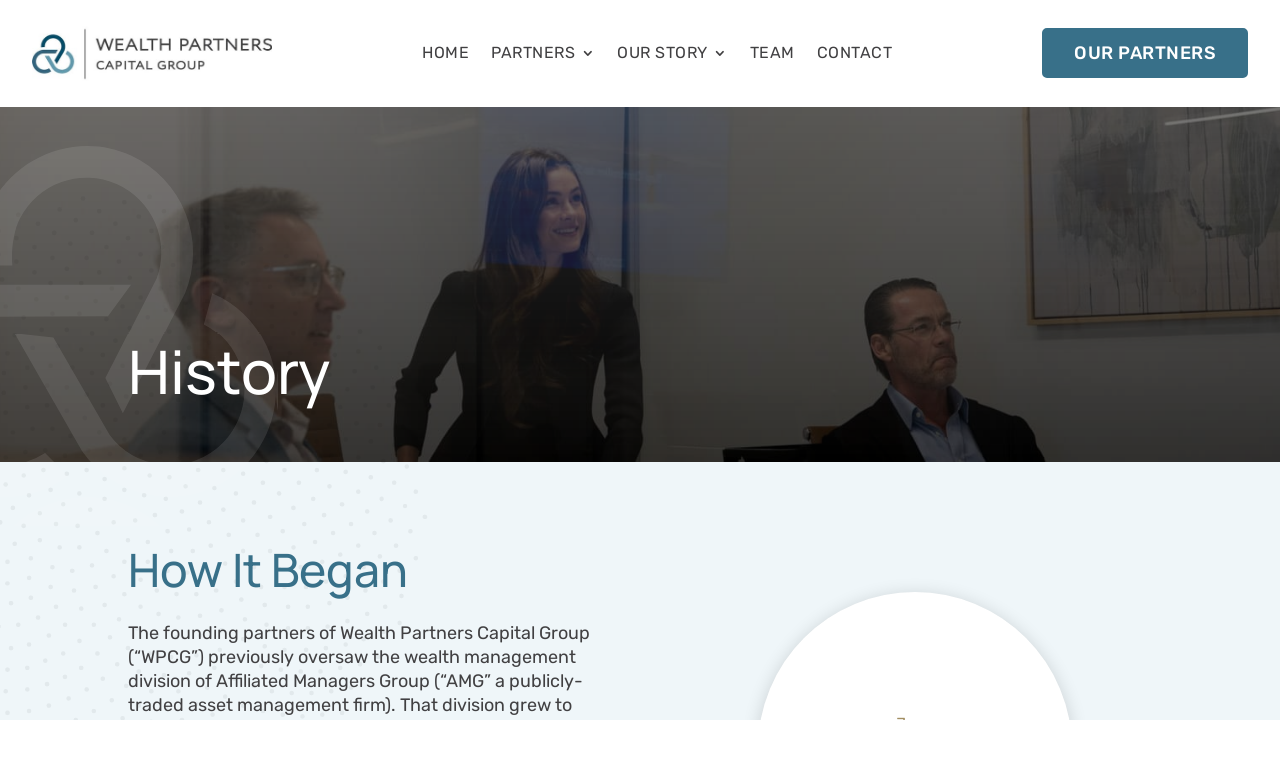

--- FILE ---
content_type: image/svg+xml
request_url: https://wealthpcg.com/wp-content/uploads/2023/05/pattern-2.svg
body_size: 7062
content:
<?xml version="1.0" encoding="UTF-8" standalone="no"?> <svg xmlns="http://www.w3.org/2000/svg" version="1.1" viewBox="0 0 860 895"><circle fill="#000000" cx="474.82" cy="43.15" r="3.12"></circle><circle fill="#000000" cx="389.78" cy="45.49" r="3.00"></circle><circle fill="#000000" cx="442.59" cy="50.10" r="3.02"></circle><circle fill="#000000" cx="359.88" cy="59.35" r="3.05"></circle><circle fill="#000000" cx="527.75" cy="59.32" r="3.02"></circle><rect fill="#000000" x="-2.74" y="-2.81" transform="translate(410.47,61.59) rotate(-0.9)" width="5.48" height="5.62" rx="1.83"></rect><circle fill="#000000" cx="493.19" cy="61.60" r="3.00"></circle><circle fill="#000000" cx="306.96" cy="66.26" r="3.08"></circle><ellipse fill="#000000" cx="0.00" cy="0.00" transform="translate(461.02,68.50) rotate(0.8)" rx="3.18" ry="2.83"></ellipse><ellipse fill="#000000" cx="0.00" cy="0.00" transform="translate(380.52,73.06) rotate(87.9)" rx="3.15" ry="2.85"></ellipse><circle fill="#000000" cx="332.22" cy="77.70" r="3.03"></circle><circle fill="#000000" cx="431.15" cy="77.65" r="3.04"></circle><circle fill="#000000" cx="256.38" cy="79.98" r="3.05"></circle><ellipse fill="#000000" cx="0.00" cy="0.00" transform="translate(541.50,80.00) rotate(88.9)" rx="3.15" ry="2.84"></ellipse><circle fill="#000000" cx="509.35" cy="82.30" r="3.01"></circle><circle fill="#000000" cx="573.77" cy="82.31" r="3.03"></circle><ellipse fill="#000000" cx="0.00" cy="0.00" transform="translate(281.59,86.92) rotate(97.9)" rx="3.14" ry="2.92"></ellipse><circle fill="#000000" cx="477.17" cy="86.87" r="3.09"></circle><circle fill="#000000" cx="608.30" cy="86.92" r="3.06"></circle><circle fill="#000000" cx="352.93" cy="89.25" r="3.08"></circle><circle fill="#000000" cx="401.27" cy="89.18" r="3.08"></circle><circle fill="#000000" cx="447.30" cy="96.10" r="3.07"></circle><circle fill="#000000" cx="304.59" cy="96.09" r="3.03"></circle><circle fill="#000000" cx="373.57" cy="103.03" r="3.01"></circle><circle fill="#000000" cx="523.24" cy="103.00" r="3.06"></circle><circle fill="#000000" cx="553.08" cy="103.00" r="3.09"></circle><circle fill="#000000" cx="233.37" cy="105.24" r="3.02"></circle><circle fill="#000000" cx="585.21" cy="105.27" r="3.06"></circle><circle fill="#000000" cx="327.67" cy="107.59" r="3.03"></circle><circle fill="#000000" cx="419.67" cy="107.58" r="3.02"></circle><circle fill="#000000" cx="490.96" cy="107.58" r="3.03"></circle><circle fill="#000000" cx="258.66" cy="109.89" r="3.05"></circle><circle fill="#000000" cx="617.44" cy="109.92" r="3.02"></circle><circle fill="#000000" cx="281.64" cy="116.80" r="3.02"></circle><circle fill="#000000" cx="463.35" cy="116.83" r="3.03"></circle><circle fill="#000000" cx="649.62" cy="119.06" r="3.03"></circle><circle fill="#000000" cx="350.63" cy="121.35" r="3.01"></circle><circle fill="#000000" cx="394.36" cy="121.38" r="3.00"></circle><circle fill="#000000" cx="304.55" cy="125.97" r="3.02"></circle><circle fill="#000000" cx="435.70" cy="125.95" r="3.07"></circle><circle fill="#000000" cx="532.40" cy="125.97" r="3.03"></circle><circle fill="#000000" cx="562.30" cy="125.95" r="3.06"></circle><circle fill="#000000" cx="185.07" cy="128.33" r="3.05"></circle><circle fill="#000000" cx="594.47" cy="128.24" r="2.99"></circle><circle fill="#000000" cx="212.64" cy="130.55" r="2.99"></circle><ellipse fill="#000000" cx="504.81" cy="130.53" rx="3.12" ry="2.89"></ellipse><circle fill="#000000" cx="235.62" cy="132.89" r="3.03"></circle><circle fill="#000000" cx="624.38" cy="132.88" r="3.03"></circle><circle fill="#000000" cx="369.05" cy="135.23" r="3.06"></circle><circle fill="#000000" cx="477.11" cy="137.47" r="3.02"></circle><circle fill="#000000" cx="260.95" cy="139.72" r="3.06"></circle><circle fill="#000000" cx="327.66" cy="139.81" r="3.03"></circle><ellipse fill="#000000" cx="0.00" cy="0.00" transform="translate(410.47,139.82) rotate(81.9)" rx="3.12" ry="2.90"></ellipse><circle fill="#000000" cx="656.55" cy="142.05" r="3.00"></circle><circle fill="#000000" cx="449.50" cy="146.61" r="2.96"></circle><circle fill="#000000" cx="286.30" cy="148.94" r="3.07"></circle><circle fill="#000000" cx="541.53" cy="151.25" r="2.98"></circle><circle fill="#000000" cx="571.49" cy="151.23" r="2.98"></circle><circle fill="#000000" cx="348.30" cy="153.56" r="2.98"></circle><rect fill="#000000" x="-2.84" y="-2.74" transform="translate(387.42,153.52) rotate(0.7)" width="5.68" height="5.48" rx="1.79"></rect><ellipse fill="#000000" cx="0.00" cy="0.00" transform="translate(513.94,153.52) rotate(-2.7)" rx="3.15" ry="2.86"></ellipse><ellipse fill="#000000" cx="0.00" cy="0.00" transform="translate(599.03,153.52) rotate(2.8)" rx="3.19" ry="2.85"></ellipse><circle fill="#000000" cx="194.29" cy="155.89" r="3.07"></circle><circle fill="#000000" cx="686.43" cy="155.90" r="3.02"></circle><circle fill="#000000" cx="168.96" cy="158.22" r="3.08"></circle><circle fill="#000000" cx="219.51" cy="158.14" r="2.98"></circle><circle fill="#000000" cx="628.93" cy="158.22" r="3.08"></circle><circle fill="#000000" cx="143.65" cy="160.42" r="2.98"></circle><circle fill="#000000" cx="426.59" cy="160.46" r="2.99"></circle><circle fill="#000000" cx="488.66" cy="160.45" r="3.02"></circle><ellipse fill="#000000" cx="0.00" cy="0.00" transform="translate(306.98,160.50) rotate(-0.8)" rx="3.18" ry="2.83"></ellipse><ellipse fill="#000000" cx="0.00" cy="0.00" transform="translate(242.54,165.02) rotate(89.3)" rx="3.13" ry="2.90"></ellipse><circle fill="#000000" cx="658.87" cy="167.41" r="3.01"></circle><circle fill="#000000" cx="716.34" cy="169.65" r="3.02"></circle><circle fill="#000000" cx="267.81" cy="171.94" r="3.08"></circle><circle fill="#000000" cx="369.06" cy="171.94" r="3.09"></circle><circle fill="#000000" cx="463.40" cy="171.97" r="3.03"></circle><circle fill="#000000" cx="329.98" cy="174.30" r="3.07"></circle><circle fill="#000000" cx="576.05" cy="174.36" r="3.03"></circle><circle fill="#000000" cx="405.90" cy="176.55" r="3.01"></circle><rect fill="#000000" x="-2.83" y="-2.82" transform="translate(548.42,176.58) rotate(0.7)" width="5.66" height="5.64" rx="1.93"></rect><circle fill="#000000" cx="520.81" cy="178.81" r="3.06"></circle><circle fill="#000000" cx="603.61" cy="178.87" r="3.02"></circle><circle fill="#000000" cx="688.72" cy="181.15" r="3.05"></circle><circle fill="#000000" cx="290.89" cy="183.48" r="3.00"></circle><circle fill="#000000" cx="440.32" cy="183.44" r="2.98"></circle><circle fill="#000000" cx="631.21" cy="183.48" r="3.00"></circle><circle fill="#000000" cx="152.83" cy="185.70" r="3.04"></circle><circle fill="#000000" cx="178.18" cy="185.70" r="3.05"></circle><circle fill="#000000" cx="203.44" cy="185.77" r="3.00"></circle><circle fill="#000000" cx="495.53" cy="188.04" r="3.00"></circle><circle fill="#000000" cx="127.55" cy="190.28" r="2.96"></circle><circle fill="#000000" cx="228.74" cy="190.34" r="3.01"></circle><circle fill="#000000" cx="350.64" cy="192.66" r="3.01"></circle><circle fill="#000000" cx="385.13" cy="192.65" r="3.05"></circle><circle fill="#000000" cx="661.13" cy="192.64" r="3.04"></circle><circle fill="#000000" cx="254.05" cy="197.29" r="3.06"></circle><circle fill="#000000" cx="313.81" cy="197.26" r="3.04"></circle><circle fill="#000000" cx="472.53" cy="197.19" r="3.00"></circle><circle fill="#000000" cx="716.38" cy="197.19" r="3.00"></circle><circle fill="#000000" cx="419.68" cy="199.53" r="2.99"></circle><circle fill="#000000" cx="550.71" cy="201.83" r="3.05"></circle><circle fill="#000000" cx="578.37" cy="201.88" r="3.03"></circle><circle fill="#000000" cx="603.61" cy="204.13" r="3.02"></circle><circle fill="#000000" cx="525.44" cy="206.41" r="3.00"></circle><circle fill="#000000" cx="688.79" cy="206.45" r="3.01"></circle><circle fill="#000000" cx="279.33" cy="206.45" r="2.94"></circle><circle fill="#000000" cx="631.22" cy="208.74" r="3.05"></circle><ellipse fill="#000000" cx="0.00" cy="0.00" transform="translate(449.49,211.02) rotate(90.6)" rx="3.09" ry="2.85"></ellipse><circle fill="#000000" cx="166.64" cy="213.32" r="3.03"></circle><circle fill="#000000" cx="191.95" cy="213.38" r="3.04"></circle><circle fill="#000000" cx="336.88" cy="213.37" r="3.02"></circle><circle fill="#000000" cx="369.04" cy="213.37" r="3.04"></circle><circle fill="#000000" cx="141.35" cy="215.64" r="3.00"></circle><circle fill="#000000" cx="217.24" cy="215.63" r="3.02"></circle><circle fill="#000000" cx="500.10" cy="215.62" r="3.04"></circle><circle fill="#000000" cx="743.97" cy="215.59" r="3.04"></circle><circle fill="#000000" cx="401.31" cy="217.91" r="3.05"></circle><circle fill="#000000" cx="658.81" cy="217.89" r="3.06"></circle><circle fill="#000000" cx="302.39" cy="220.19" r="3.02"></circle><circle fill="#000000" cx="716.34" cy="222.47" r="2.95"></circle><ellipse fill="#000000" cx="0.00" cy="0.00" transform="translate(116.02,222.51) rotate(0.7)" rx="3.18" ry="2.84"></ellipse><circle fill="#000000" cx="242.59" cy="222.51" r="2.96"></circle><circle fill="#000000" cx="431.22" cy="227.16" r="3.05"></circle><circle fill="#000000" cx="477.18" cy="227.15" r="3.06"></circle><circle fill="#000000" cx="93.04" cy="229.45" r="3.01"></circle><circle fill="#000000" cx="267.88" cy="229.46" r="3.02"></circle><circle fill="#000000" cx="550.77" cy="229.43" r="3.00"></circle><ellipse fill="#000000" cx="0.00" cy="0.00" transform="translate(576.05,229.46) rotate(4.2)" rx="3.12" ry="2.89"></ellipse><circle fill="#000000" cx="601.31" cy="229.41" r="3.01"></circle><circle fill="#000000" cx="686.45" cy="231.76" r="3.01"></circle><ellipse fill="#000000" cx="0.00" cy="0.00" transform="translate(357.50,233.99) rotate(88.7)" rx="3.12" ry="2.85"></ellipse><circle fill="#000000" cx="325.35" cy="236.29" r="3.05"></circle><circle fill="#000000" cx="525.45" cy="236.27" r="3.00"></circle><ellipse fill="#000000" cx="0.00" cy="0.00" transform="translate(628.97,236.41) rotate(2.5)" rx="3.15" ry="2.90"></ellipse><circle fill="#000000" cx="769.22" cy="236.36" r="3.03"></circle><circle fill="#000000" cx="387.42" cy="238.64" r="2.93"></circle><circle fill="#000000" cx="182.70" cy="240.93" r="3.06"></circle><circle fill="#000000" cx="456.45" cy="240.97" r="3.01"></circle><circle fill="#000000" cx="741.66" cy="240.93" r="3.05"></circle><circle fill="#000000" cx="157.49" cy="243.20" r="2.97"></circle><circle fill="#000000" cx="210.37" cy="243.18" r="3.00"></circle><circle fill="#000000" cx="654.26" cy="243.23" r="3.03"></circle><circle fill="#000000" cx="293.15" cy="243.31" r="3.02"></circle><circle fill="#000000" cx="711.75" cy="245.47" r="2.96"></circle><rect fill="#000000" x="-2.85" y="-2.74" transform="translate(134.41,245.51) rotate(0.6)" width="5.70" height="5.48" rx="1.90"></rect><circle fill="#000000" cx="415.05" cy="245.50" r="2.99"></circle><circle fill="#000000" cx="502.46" cy="245.50" r="2.98"></circle><circle fill="#000000" cx="235.62" cy="247.85" r="3.01"></circle><ellipse fill="#000000" cx="0.00" cy="0.00" transform="translate(109.11,252.46) rotate(-4.0)" rx="3.16" ry="2.86"></ellipse><circle fill="#000000" cx="260.94" cy="254.60" r="3.03"></circle><ellipse fill="#000000" cx="0.00" cy="0.00" transform="translate(571.49,257.01) rotate(89.7)" rx="3.14" ry="2.84"></ellipse><circle fill="#000000" cx="596.69" cy="257.02" r="3.07"></circle><circle fill="#000000" cx="679.50" cy="257.00" r="2.99"></circle><circle fill="#000000" cx="479.48" cy="259.27" r="2.97"></circle><circle fill="#000000" cx="348.35" cy="259.35" r="2.97"></circle><circle fill="#000000" cx="440.36" cy="259.35" r="2.99"></circle><circle fill="#000000" cx="546.12" cy="259.41" r="3.02"></circle><circle fill="#000000" cx="86.10" cy="261.57" r="3.02"></circle><rect fill="#000000" x="-2.73" y="-2.82" transform="translate(318.47,261.61) rotate(-0.7)" width="5.46" height="5.64" rx="1.96"></rect><ellipse fill="#000000" cx="0.00" cy="0.00" transform="translate(375.97,261.57) rotate(-1.0)" rx="3.16" ry="2.90"></ellipse><ellipse fill="#000000" cx="0.00" cy="0.00" transform="translate(622.04,261.56) rotate(0.8)" rx="3.16" ry="2.89"></ellipse><circle fill="#000000" cx="764.67" cy="261.59" r="2.98"></circle><circle fill="#000000" cx="520.82" cy="266.23" r="3.06"></circle><circle fill="#000000" cx="737.06" cy="266.26" r="3.06"></circle><ellipse fill="#000000" cx="0.00" cy="0.00" transform="translate(178.10,268.51) rotate(1.5)" rx="3.13" ry="2.88"></ellipse><circle fill="#000000" cx="205.81" cy="268.51" r="3.00"></circle><rect fill="#000000" x="-2.74" y="-2.83" transform="translate(288.52,268.55) rotate(0.9)" width="5.48" height="5.66" rx="1.86"></rect><circle fill="#000000" cx="401.19" cy="268.49" r="2.98"></circle><circle fill="#000000" cx="647.31" cy="268.52" r="2.97"></circle><circle fill="#000000" cx="152.81" cy="270.76" r="3.05"></circle><circle fill="#000000" cx="704.83" cy="270.75" r="3.06"></circle><circle fill="#000000" cx="231.06" cy="273.13" r="3.08"></circle><ellipse fill="#000000" cx="0.00" cy="0.00" transform="translate(461.03,275.48) rotate(-0.4)" rx="3.18" ry="2.83"></ellipse><circle fill="#000000" cx="127.51" cy="277.68" r="2.95"></circle><circle fill="#000000" cx="258.61" cy="279.99" r="3.03"></circle><circle fill="#000000" cx="497.80" cy="280.00" r="3.07"></circle><circle fill="#000000" cx="672.60" cy="280.01" r="3.02"></circle><circle fill="#000000" cx="424.23" cy="282.31" r="3.03"></circle><circle fill="#000000" cx="104.54" cy="284.60" r="2.99"></circle><circle fill="#000000" cx="343.79" cy="284.59" r="3.04"></circle><circle fill="#000000" cx="585.22" cy="284.60" r="3.03"></circle><circle fill="#000000" cx="316.20" cy="286.87" r="3.04"></circle><circle fill="#000000" cx="369.05" cy="286.83" r="3.06"></circle><circle fill="#000000" cx="559.92" cy="286.83" r="3.07"></circle><circle fill="#000000" cx="610.50" cy="286.92" r="2.97"></circle><circle fill="#000000" cx="760.09" cy="286.85" r="3.07"></circle><circle fill="#000000" cx="787.61" cy="286.89" r="3.00"></circle><circle fill="#000000" cx="727.81" cy="289.22" r="3.05"></circle><ellipse fill="#000000" cx="0.00" cy="0.00" transform="translate(536.98,291.50) rotate(-0.2)" rx="3.18" ry="2.83"></ellipse><circle fill="#000000" cx="81.58" cy="293.84" r="2.99"></circle><circle fill="#000000" cx="288.52" cy="293.83" r="2.98"></circle><circle fill="#000000" cx="635.84" cy="293.74" r="3.05"></circle><circle fill="#000000" cx="178.20" cy="296.09" r="3.06"></circle><circle fill="#000000" cx="203.45" cy="296.06" r="2.99"></circle><circle fill="#000000" cx="394.43" cy="296.08" r="3.00"></circle><circle fill="#000000" cx="477.20" cy="296.09" r="3.06"></circle><circle fill="#000000" cx="695.60" cy="296.09" r="3.01"></circle><circle fill="#000000" cx="231.05" cy="298.43" r="3.02"></circle><ellipse fill="#000000" cx="0.00" cy="0.00" transform="translate(444.95,298.43) rotate(2.5)" rx="3.15" ry="2.92"></ellipse><circle fill="#000000" cx="150.56" cy="300.74" r="3.01"></circle><circle fill="#000000" cx="511.59" cy="302.97" r="3.02"></circle><circle fill="#000000" cx="260.96" cy="305.37" r="3.04"></circle><circle fill="#000000" cx="661.15" cy="305.34" r="3.03"></circle><circle fill="#000000" cx="58.54" cy="307.58" r="2.95"></circle><circle fill="#000000" cx="127.50" cy="307.55" r="2.96"></circle><circle fill="#000000" cx="343.71" cy="309.86" r="3.04"></circle><circle fill="#000000" cx="415.10" cy="309.82" r="3.05"></circle><circle fill="#000000" cx="750.79" cy="309.86" r="3.05"></circle><circle fill="#000000" cx="780.69" cy="309.87" r="3.03"></circle><circle fill="#000000" cx="318.48" cy="312.14" r="2.97"></circle><circle fill="#000000" cx="571.49" cy="312.17" r="2.99"></circle><circle fill="#000000" cx="718.62" cy="312.15" r="3.00"></circle><circle fill="#000000" cx="102.18" cy="314.47" r="3.01"></circle><circle fill="#000000" cx="596.80" cy="314.48" r="3.00"></circle><circle fill="#000000" cx="369.04" cy="316.73" r="3.08"></circle><circle fill="#000000" cx="546.17" cy="316.77" r="3.08"></circle><circle fill="#000000" cx="290.82" cy="319.09" r="3.08"></circle><circle fill="#000000" cx="458.69" cy="319.10" r="3.03"></circle><circle fill="#000000" cx="622.05" cy="319.10" r="3.07"></circle><circle fill="#000000" cx="684.20" cy="319.06" r="3.07"></circle><circle fill="#000000" cx="488.63" cy="319.10" r="3.02"></circle><circle fill="#000000" cx="205.79" cy="321.42" r="3.00"></circle><circle fill="#000000" cx="178.14" cy="323.62" r="3.01"></circle><circle fill="#000000" cx="235.66" cy="323.66" r="2.95"></circle><circle fill="#000000" cx="79.30" cy="325.96" r="3.06"></circle><circle fill="#000000" cx="392.04" cy="325.97" r="3.07"></circle><ellipse fill="#000000" cx="0.00" cy="0.00" transform="translate(518.50,325.98) rotate(90.0)" rx="3.10" ry="2.85"></ellipse><circle fill="#000000" cx="152.85" cy="328.36" r="3.02"></circle><circle fill="#000000" cx="431.16" cy="328.36" r="3.01"></circle><ellipse fill="#000000" cx="0.00" cy="0.00" transform="translate(645.07,328.39) rotate(1.9)" rx="3.12" ry="2.90"></ellipse><rect fill="#000000" x="-2.82" y="-2.75" transform="translate(265.56,330.54) rotate(2.2)" width="5.64" height="5.50" rx="1.85"></rect><circle fill="#000000" cx="739.36" cy="332.92" r="3.02"></circle><circle fill="#000000" cx="127.52" cy="335.16" r="2.99"></circle><circle fill="#000000" cx="704.82" cy="335.25" r="3.04"></circle><circle fill="#000000" cx="769.28" cy="335.15" r="3.03"></circle><circle fill="#000000" cx="799.09" cy="337.48" r="2.99"></circle><circle fill="#000000" cx="58.52" cy="339.80" r="2.97"></circle><circle fill="#000000" cx="325.35" cy="339.76" r="3.00"></circle><circle fill="#000000" cx="350.63" cy="339.75" r="2.98"></circle><circle fill="#000000" cx="576.07" cy="339.68" r="3.03"></circle><circle fill="#000000" cx="668.06" cy="339.69" r="3.04"></circle><circle fill="#000000" cx="548.46" cy="342.03" r="3.00"></circle><circle fill="#000000" cx="601.37" cy="342.04" r="3.04"></circle><ellipse fill="#000000" cx="0.00" cy="0.00" transform="translate(300.05,344.47) rotate(-0.3)" rx="3.17" ry="2.84"></ellipse><ellipse fill="#000000" cx="0.00" cy="0.00" transform="translate(410.47,344.35) rotate(126.9)" rx="2.99" ry="2.87"></ellipse><circle fill="#000000" cx="465.67" cy="344.39" r="2.94"></circle><ellipse fill="#000000" cx="0.00" cy="0.00" transform="translate(493.20,344.43) rotate(-5.6)" rx="3.10" ry="2.89"></ellipse><circle fill="#000000" cx="104.53" cy="346.67" r="2.96"></circle><circle fill="#000000" cx="212.61" cy="346.65" r="3.00"></circle><circle fill="#000000" cx="182.70" cy="348.96" r="3.07"></circle><circle fill="#000000" cx="242.55" cy="348.98" r="3.01"></circle><circle fill="#000000" cx="373.57" cy="348.98" r="3.01"></circle><circle fill="#000000" cx="626.57" cy="348.97" r="3.01"></circle><circle fill="#000000" cx="520.85" cy="351.33" r="3.02"></circle><circle fill="#000000" cx="442.67" cy="353.57" r="2.96"></circle><circle fill="#000000" cx="725.55" cy="353.56" r="3.00"></circle><circle fill="#000000" cx="37.82" cy="355.83" r="3.05"></circle><circle fill="#000000" cx="157.47" cy="355.87" r="2.97"></circle><circle fill="#000000" cx="277.06" cy="355.80" r="3.06"></circle><circle fill="#000000" cx="688.70" cy="355.87" r="3.03"></circle><circle fill="#000000" cx="757.73" cy="355.85" r="3.05"></circle><circle fill="#000000" cx="83.81" cy="358.15" r="3.06"></circle><circle fill="#000000" cx="649.72" cy="360.43" r="2.98"></circle><circle fill="#000000" cx="787.71" cy="360.47" r="2.95"></circle><circle fill="#000000" cx="132.15" cy="362.67" r="3.03"></circle><circle fill="#000000" cx="341.44" cy="367.31" r="2.95"></circle><circle fill="#000000" cx="396.64" cy="367.38" r="2.98"></circle><circle fill="#000000" cx="546.10" cy="367.42" r="3.01"></circle><circle fill="#000000" cx="576.06" cy="367.42" r="3.01"></circle><circle fill="#000000" cx="815.21" cy="367.38" r="3.00"></circle><ellipse fill="#000000" cx="0.00" cy="0.00" transform="translate(221.91,369.59) rotate(-3.2)" rx="3.14" ry="2.91"></ellipse><circle fill="#000000" cx="316.11" cy="369.59" r="3.02"></circle><circle fill="#000000" cx="488.66" cy="369.63" r="3.00"></circle><circle fill="#000000" cx="254.11" cy="371.93" r="3.05"></circle><circle fill="#000000" cx="424.31" cy="371.94" r="3.05"></circle><circle fill="#000000" cx="601.38" cy="371.96" r="3.00"></circle><circle fill="#000000" cx="63.16" cy="374.29" r="3.04"></circle><circle fill="#000000" cx="109.16" cy="374.29" r="3.04"></circle><circle fill="#000000" cx="191.96" cy="374.32" r="3.05"></circle><circle fill="#000000" cx="366.75" cy="374.24" r="3.03"></circle><circle fill="#000000" cx="463.40" cy="374.23" r="3.01"></circle><circle fill="#000000" cx="670.36" cy="374.21" r="3.03"></circle><circle fill="#000000" cx="707.17" cy="374.28" r="3.05"></circle><circle fill="#000000" cx="290.90" cy="376.55" r="3.02"></circle><circle fill="#000000" cx="513.97" cy="376.52" r="3.00"></circle><circle fill="#000000" cx="741.72" cy="376.55" r="2.97"></circle><circle fill="#000000" cx="164.38" cy="381.13" r="3.02"></circle><circle fill="#000000" cx="624.39" cy="381.13" r="3.01"></circle><circle fill="#000000" cx="773.84" cy="381.18" r="3.06"></circle><circle fill="#000000" cx="88.49" cy="388.04" r="2.97"></circle><circle fill="#000000" cx="803.72" cy="388.07" r="3.02"></circle><circle fill="#000000" cx="42.45" cy="390.28" r="3.00"></circle><circle fill="#000000" cx="141.37" cy="390.35" r="3.00"></circle><circle fill="#000000" cx="442.63" cy="390.33" r="2.99"></circle><circle fill="#000000" cx="233.37" cy="392.65" r="3.00"></circle><circle fill="#000000" cx="270.12" cy="392.59" r="3.02"></circle><circle fill="#000000" cx="339.11" cy="392.59" r="3.02"></circle><circle fill="#000000" cx="394.38" cy="392.61" r="2.98"></circle><ellipse fill="#000000" cx="0.00" cy="0.00" transform="translate(536.97,392.57) rotate(-1.4)" rx="3.16" ry="2.89"></ellipse><circle fill="#000000" cx="569.12" cy="392.59" r="3.01"></circle><circle fill="#000000" cx="647.33" cy="392.66" r="3.00"></circle><circle fill="#000000" cx="688.79" cy="392.61" r="2.99"></circle><circle fill="#000000" cx="725.54" cy="394.95" r="3.01"></circle><circle fill="#000000" cx="203.46" cy="397.21" r="3.00"></circle><circle fill="#000000" cx="594.46" cy="397.21" r="2.99"></circle><circle fill="#000000" cx="369.02" cy="397.33" r="3.05"></circle><circle fill="#000000" cx="313.90" cy="399.51" r="2.99"></circle><circle fill="#000000" cx="474.90" cy="399.53" r="2.99"></circle><circle fill="#000000" cx="118.36" cy="401.86" r="3.03"></circle><circle fill="#000000" cx="500.20" cy="401.81" r="3.05"></circle><circle fill="#000000" cx="757.74" cy="401.84" r="3.07"></circle><circle fill="#000000" cx="67.75" cy="404.14" r="3.00"></circle><circle fill="#000000" cx="175.79" cy="404.18" r="3.04"></circle><circle fill="#000000" cx="417.38" cy="404.11" r="2.99"></circle><circle fill="#000000" cx="619.75" cy="408.75" r="3.05"></circle><circle fill="#000000" cx="665.75" cy="408.76" r="3.04"></circle><circle fill="#000000" cx="787.59" cy="408.71" r="2.97"></circle><circle fill="#000000" cx="251.71" cy="411.02" r="3.06"></circle><circle fill="#000000" cx="290.81" cy="411.02" r="3.08"></circle><circle fill="#000000" cx="520.87" cy="413.40" r="3.01"></circle><circle fill="#000000" cx="704.86" cy="413.40" r="3.01"></circle><circle fill="#000000" cx="150.60" cy="415.65" r="2.93"></circle><circle fill="#000000" cx="557.66" cy="415.60" r="2.96"></circle><circle fill="#000000" cx="97.63" cy="417.94" r="3.03"></circle><circle fill="#000000" cx="217.34" cy="417.91" r="3.03"></circle><circle fill="#000000" cx="348.36" cy="417.92" r="3.03"></circle><circle fill="#000000" cx="442.57" cy="417.95" r="3.00"></circle><circle fill="#000000" cx="741.65" cy="420.21" r="3.01"></circle><circle fill="#000000" cx="815.27" cy="420.23" r="3.03"></circle><circle fill="#000000" cx="49.32" cy="422.52" r="2.93"></circle><circle fill="#000000" cx="385.11" cy="422.51" r="3.00"></circle><circle fill="#000000" cx="585.20" cy="422.47" r="2.98"></circle><ellipse fill="#000000" cx="0.00" cy="0.00" transform="translate(640.47,422.49) rotate(40.9)" rx="3.02" ry="2.91"></ellipse><circle fill="#000000" cx="320.69" cy="424.86" r="3.04"></circle><circle fill="#000000" cx="467.96" cy="424.75" r="3.05"></circle><circle fill="#000000" cx="189.63" cy="427.12" r="3.03"></circle><circle fill="#000000" cx="272.44" cy="427.11" r="3.00"></circle><rect fill="#000000" x="-2.73" y="-2.82" transform="translate(127.53,429.41) rotate(-1.0)" width="5.46" height="5.64" rx="1.90"></rect><circle fill="#000000" cx="417.31" cy="429.40" r="2.96"></circle><circle fill="#000000" cx="495.55" cy="429.39" r="2.98"></circle><circle fill="#000000" cx="684.09" cy="429.45" r="3.01"></circle><ellipse fill="#000000" cx="0.00" cy="0.00" transform="translate(771.55,429.41) rotate(69.3)" rx="3.03" ry="2.94"></ellipse><circle fill="#000000" cx="76.93" cy="434.03" r="3.06"></circle><circle fill="#000000" cx="235.59" cy="434.03" r="3.03"></circle><circle fill="#000000" cx="539.35" cy="434.04" r="3.03"></circle><circle fill="#000000" cx="608.31" cy="434.04" r="3.05"></circle><circle fill="#000000" cx="364.46" cy="436.31" r="2.94"></circle><ellipse fill="#000000" cx="0.00" cy="0.00" transform="translate(720.95,436.41) rotate(3.7)" rx="3.15" ry="2.90"></ellipse><circle fill="#000000" cx="164.34" cy="438.59" r="2.99"></circle><circle fill="#000000" cx="801.45" cy="438.62" r="2.90"></circle><circle fill="#000000" cx="33.19" cy="440.92" r="3.11"></circle><circle fill="#000000" cx="300.06" cy="440.89" r="3.05"></circle><circle fill="#000000" cx="658.79" cy="440.92" r="3.06"></circle><circle fill="#000000" cx="398.95" cy="443.28" r="3.05"></circle><circle fill="#000000" cx="569.18" cy="443.22" r="3.02"></circle><circle fill="#000000" cx="109.11" cy="445.51" r="2.99"></circle><circle fill="#000000" cx="205.82" cy="445.50" r="3.00"></circle><ellipse fill="#000000" cx="0.00" cy="0.00" transform="translate(516.22,445.52) rotate(5.8)" rx="3.11" ry="2.89"></ellipse><circle fill="#000000" cx="753.11" cy="445.49" r="2.99"></circle><circle fill="#000000" cx="334.53" cy="447.82" r="2.97"></circle><circle fill="#000000" cx="258.65" cy="450.10" r="3.05"></circle><circle fill="#000000" cx="481.71" cy="450.10" r="3.06"></circle><circle fill="#000000" cx="697.93" cy="450.16" r="3.07"></circle><ellipse fill="#000000" cx="0.00" cy="0.00" transform="translate(60.87,452.45) rotate(3.7)" rx="3.11" ry="2.86"></ellipse><circle fill="#000000" cx="141.35" cy="452.47" r="2.96"></circle><ellipse fill="#000000" cx="0.00" cy="0.00" transform="translate(628.97,452.48) rotate(-1.8)" rx="3.17" ry="2.84"></ellipse><ellipse fill="#000000" cx="0.00" cy="0.00" transform="translate(826.86,452.46) rotate(7.6)" rx="3.16" ry="2.86"></ellipse><circle fill="#000000" cx="456.46" cy="457.01" r="3.00"></circle><circle fill="#000000" cx="594.47" cy="457.01" r="3.00"></circle><circle fill="#000000" cx="783.09" cy="456.99" r="3.06"></circle><circle fill="#000000" cx="180.45" cy="459.27" r="3.00"></circle><circle fill="#000000" cx="283.95" cy="459.39" r="3.04"></circle><circle fill="#000000" cx="428.88" cy="459.38" r="3.03"></circle><circle fill="#000000" cx="550.75" cy="459.32" r="3.02"></circle><circle fill="#000000" cx="90.77" cy="461.58" r="3.01"></circle><circle fill="#000000" cx="226.46" cy="461.62" r="2.97"></circle><circle fill="#000000" cx="355.20" cy="461.58" r="3.01"></circle><circle fill="#000000" cx="672.66" cy="461.61" r="2.99"></circle><circle fill="#000000" cx="732.43" cy="461.61" r="2.98"></circle><circle fill="#000000" cx="313.82" cy="463.89" r="3.06"></circle><circle fill="#000000" cx="382.82" cy="463.90" r="3.06"></circle><circle fill="#000000" cx="525.43" cy="468.54" r="2.96"></circle><circle fill="#000000" cx="122.95" cy="470.76" r="3.06"></circle><circle fill="#000000" cx="497.83" cy="470.76" r="3.06"></circle><circle fill="#000000" cx="645.07" cy="470.75" r="3.05"></circle><circle fill="#000000" cx="808.37" cy="470.83" r="3.01"></circle><circle fill="#000000" cx="408.20" cy="473.11" r="3.08"></circle><circle fill="#000000" cx="44.72" cy="473.13" r="3.04"></circle><circle fill="#000000" cx="709.47" cy="473.08" r="2.99"></circle><circle fill="#000000" cx="762.38" cy="473.11" r="3.02"></circle><circle fill="#000000" cx="157.48" cy="475.37" r="2.98"></circle><circle fill="#000000" cx="247.10" cy="475.44" r="3.00"></circle><circle fill="#000000" cx="576.05" cy="475.44" r="3.01"></circle><circle fill="#000000" cx="612.88" cy="475.43" r="3.00"></circle><circle fill="#000000" cx="198.85" cy="477.67" r="3.03"></circle><circle fill="#000000" cx="74.65" cy="482.26" r="3.04"></circle><circle fill="#000000" cx="272.46" cy="482.25" r="2.99"></circle><circle fill="#000000" cx="334.55" cy="482.26" r="2.99"></circle><circle fill="#000000" cx="447.21" cy="482.33" r="3.02"></circle><circle fill="#000000" cx="472.56" cy="484.59" r="2.98"></circle><circle fill="#000000" cx="686.43" cy="484.61" r="2.98"></circle><circle fill="#000000" cx="302.40" cy="486.90" r="3.01"></circle><circle fill="#000000" cx="104.54" cy="489.18" r="2.98"></circle><circle fill="#000000" cx="553.06" cy="489.24" r="3.06"></circle><circle fill="#000000" cx="741.66" cy="489.20" r="3.01"></circle><circle fill="#000000" cx="789.94" cy="489.25" r="3.06"></circle><circle fill="#000000" cx="219.55" cy="491.44" r="2.95"></circle><circle fill="#000000" cx="385.11" cy="491.47" r="3.01"></circle><ellipse fill="#000000" cx="0.00" cy="0.00" transform="translate(139.02,491.51) rotate(0.9)" rx="3.19" ry="2.84"></ellipse><circle fill="#000000" cx="359.90" cy="491.50" r="3.00"></circle><circle fill="#000000" cx="658.89" cy="491.52" r="2.99"></circle><circle fill="#000000" cx="175.81" cy="493.76" r="3.06"></circle><ellipse fill="#000000" cx="0.00" cy="0.00" transform="translate(502.48,496.07) rotate(91.9)" rx="3.11" ry="2.86"></ellipse><circle fill="#000000" cx="530.09" cy="496.10" r="3.04"></circle><ellipse fill="#000000" cx="0.00" cy="0.00" transform="translate(594.46,496.06) rotate(88.2)" rx="3.10" ry="2.87"></ellipse><circle fill="#000000" cx="628.94" cy="496.11" r="3.06"></circle><circle fill="#000000" cx="419.65" cy="496.10" r="3.02"></circle><circle fill="#000000" cx="718.62" cy="500.68" r="2.98"></circle><ellipse fill="#000000" cx="0.00" cy="0.00" transform="translate(58.50,502.98) rotate(90.0)" rx="3.10" ry="2.85"></ellipse><circle fill="#000000" cx="242.54" cy="502.98" r="3.00"></circle><circle fill="#000000" cx="769.30" cy="502.95" r="3.05"></circle><circle fill="#000000" cx="323.07" cy="505.40" r="3.01"></circle><circle fill="#000000" cx="815.25" cy="505.31" r="3.02"></circle><rect fill="#000000" x="-2.73" y="-2.81" transform="translate(88.48,507.59) rotate(-0.7)" width="5.46" height="5.62" rx="1.88"></rect><circle fill="#000000" cx="196.50" cy="509.91" r="2.98"></circle><circle fill="#000000" cx="267.82" cy="509.87" r="3.08"></circle><circle fill="#000000" cx="293.19" cy="509.88" r="3.07"></circle><circle fill="#000000" cx="442.59" cy="509.88" r="3.01"></circle><circle fill="#000000" cx="472.55" cy="509.89" r="3.01"></circle><circle fill="#000000" cx="695.58" cy="509.90" r="3.01"></circle><circle fill="#000000" cx="120.60" cy="512.17" r="3.00"></circle><circle fill="#000000" cx="157.48" cy="512.14" r="2.97"></circle><circle fill="#000000" cx="571.47" cy="512.15" r="2.97"></circle><circle fill="#000000" cx="401.20" cy="514.48" r="3.00"></circle><circle fill="#000000" cx="350.61" cy="516.80" r="2.99"></circle><circle fill="#000000" cx="608.28" cy="516.78" r="3.02"></circle><circle fill="#000000" cx="668.09" cy="516.70" r="3.03"></circle><circle fill="#000000" cx="748.53" cy="516.80" r="2.97"></circle><ellipse fill="#000000" cx="0.00" cy="0.00" transform="translate(640.50,519.05) rotate(89.6)" rx="3.12" ry="2.85"></ellipse><circle fill="#000000" cx="217.23" cy="521.39" r="2.98"></circle><ellipse fill="#000000" cx="0.00" cy="0.00" transform="translate(375.96,521.43) rotate(2.7)" rx="3.17" ry="2.89"></ellipse><circle fill="#000000" cx="497.88" cy="521.42" r="3.01"></circle><circle fill="#000000" cx="548.44" cy="521.38" r="3.00"></circle><circle fill="#000000" cx="794.55" cy="521.38" r="2.97"></circle><circle fill="#000000" cx="523.16" cy="523.61" r="3.00"></circle><circle fill="#000000" cx="47.05" cy="525.98" r="3.08"></circle><circle fill="#000000" cx="428.86" cy="528.37" r="3.01"></circle><circle fill="#000000" cx="725.56" cy="528.26" r="2.95"></circle><ellipse fill="#000000" cx="0.00" cy="0.00" transform="translate(76.96,530.51) rotate(1.4)" rx="3.14" ry="2.83"></ellipse><ellipse fill="#000000" cx="0.00" cy="0.00" transform="translate(175.90,530.53) rotate(-4.1)" rx="3.13" ry="2.85"></ellipse><circle fill="#000000" cx="242.61" cy="530.56" r="2.96"></circle><circle fill="#000000" cx="320.78" cy="530.52" r="2.99"></circle><circle fill="#000000" cx="106.79" cy="532.83" r="3.03"></circle><circle fill="#000000" cx="141.36" cy="532.87" r="2.98"></circle><circle fill="#000000" cx="463.37" cy="532.87" r="3.00"></circle><circle fill="#000000" cx="585.28" cy="535.14" r="3.07"></circle><circle fill="#000000" cx="700.28" cy="535.14" r="3.05"></circle><circle fill="#000000" cx="773.83" cy="535.18" r="3.08"></circle><rect fill="#000000" x="-2.75" y="-2.76" transform="translate(265.52,537.47) rotate(1.2)" width="5.50" height="5.52" rx="1.78"></rect><ellipse fill="#000000" cx="0.00" cy="0.00" transform="translate(293.08,537.48) rotate(-2.6)" rx="3.13" ry="2.84"></ellipse><circle fill="#000000" cx="348.38" cy="542.05" r="3.04"></circle><circle fill="#000000" cx="405.82" cy="542.06" r="3.08"></circle><ellipse fill="#000000" cx="0.00" cy="0.00" transform="translate(617.45,542.04) rotate(92.2)" rx="3.14" ry="2.90"></ellipse><circle fill="#000000" cx="647.39" cy="542.05" r="3.03"></circle><circle fill="#000000" cx="674.92" cy="542.09" r="3.08"></circle><ellipse fill="#000000" cx="0.00" cy="0.00" transform="translate(198.88,544.45) rotate(3.3)" rx="3.13" ry="2.86"></ellipse><circle fill="#000000" cx="378.25" cy="546.62" r="3.00"></circle><circle fill="#000000" cx="484.08" cy="546.58" r="3.03"></circle><ellipse fill="#000000" cx="0.00" cy="0.00" transform="translate(559.98,546.58) rotate(-2.6)" rx="3.13" ry="2.89"></ellipse><circle fill="#000000" cx="750.86" cy="546.60" r="3.02"></circle><circle fill="#000000" cx="162.04" cy="551.33" r="3.05"></circle><circle fill="#000000" cx="442.63" cy="551.24" r="2.99"></circle><circle fill="#000000" cx="509.32" cy="551.20" r="2.97"></circle><circle fill="#000000" cx="534.63" cy="551.26" r="2.99"></circle><circle fill="#000000" cx="65.44" cy="553.56" r="2.98"></circle><circle fill="#000000" cx="796.89" cy="553.55" r="3.00"></circle><circle fill="#000000" cx="95.36" cy="555.86" r="3.00"></circle><circle fill="#000000" cx="127.52" cy="555.87" r="2.97"></circle><circle fill="#000000" cx="221.83" cy="555.83" r="3.08"></circle><circle fill="#000000" cx="323.07" cy="555.83" r="3.08"></circle><circle fill="#000000" cx="727.83" cy="555.82" r="3.06"></circle><circle fill="#000000" cx="592.20" cy="558.18" r="3.06"></circle><circle fill="#000000" cx="247.18" cy="562.74" r="3.05"></circle><circle fill="#000000" cx="297.75" cy="562.77" r="3.04"></circle><circle fill="#000000" cx="704.82" cy="562.74" r="3.04"></circle><circle fill="#000000" cx="622.07" cy="565.07" r="3.05"></circle><circle fill="#000000" cx="272.46" cy="565.05" r="2.99"></circle><circle fill="#000000" cx="417.39" cy="565.06" r="3.01"></circle><circle fill="#000000" cx="182.80" cy="567.37" r="3.01"></circle><circle fill="#000000" cx="355.19" cy="567.36" r="3.01"></circle><circle fill="#000000" cx="463.35" cy="567.30" r="2.96"></circle><circle fill="#000000" cx="651.97" cy="567.39" r="3.03"></circle><circle fill="#000000" cx="677.19" cy="567.32" r="2.98"></circle><circle fill="#000000" cx="776.11" cy="567.39" r="3.03"></circle><circle fill="#000000" cx="387.46" cy="569.72" r="2.99"></circle><circle fill="#000000" cx="566.77" cy="571.94" r="3.08"></circle><circle fill="#000000" cx="148.24" cy="574.27" r="3.05"></circle><circle fill="#000000" cx="56.25" cy="576.54" r="2.99"></circle><circle fill="#000000" cx="486.33" cy="576.55" r="2.99"></circle><circle fill="#000000" cx="753.10" cy="576.52" r="3.01"></circle><circle fill="#000000" cx="86.19" cy="578.81" r="3.07"></circle><circle fill="#000000" cx="116.05" cy="578.80" r="3.07"></circle><circle fill="#000000" cx="208.06" cy="578.79" r="3.06"></circle><circle fill="#000000" cx="539.31" cy="578.87" r="3.01"></circle><circle fill="#000000" cx="332.29" cy="581.16" r="3.05"></circle><circle fill="#000000" cx="511.63" cy="581.14" r="3.01"></circle><circle fill="#000000" cx="435.80" cy="583.45" r="2.99"></circle><circle fill="#000000" cx="596.81" cy="583.46" r="2.98"></circle><circle fill="#000000" cx="727.85" cy="585.72" r="3.06"></circle><circle fill="#000000" cx="231.08" cy="588.05" r="3.05"></circle><ellipse fill="#000000" cx="0.00" cy="0.00" transform="translate(794.53,588.03) rotate(87.3)" rx="3.10" ry="2.89"></ellipse><circle fill="#000000" cx="171.21" cy="590.33" r="3.04"></circle><circle fill="#000000" cx="306.97" cy="590.39" r="3.05"></circle><circle fill="#000000" cx="366.78" cy="590.35" r="3.01"></circle><circle fill="#000000" cx="624.34" cy="590.32" r="2.98"></circle><circle fill="#000000" cx="403.61" cy="590.34" r="2.97"></circle><circle fill="#000000" cx="256.35" cy="592.63" r="3.01"></circle><circle fill="#000000" cx="281.62" cy="592.63" r="2.98"></circle><circle fill="#000000" cx="702.53" cy="592.67" r="2.95"></circle><circle fill="#000000" cx="458.71" cy="594.92" r="3.05"></circle><circle fill="#000000" cx="651.94" cy="594.93" r="3.06"></circle><circle fill="#000000" cx="677.31" cy="594.93" r="3.05"></circle><circle fill="#000000" cx="139.02" cy="597.33" r="3.05"></circle><circle fill="#000000" cx="566.84" cy="597.31" r="3.03"></circle><circle fill="#000000" cx="773.88" cy="599.51" r="3.01"></circle><circle fill="#000000" cx="106.81" cy="601.81" r="3.05"></circle><circle fill="#000000" cx="79.30" cy="604.10" r="3.07"></circle><circle fill="#000000" cx="539.33" cy="604.13" r="3.05"></circle><circle fill="#000000" cx="196.52" cy="604.10" r="2.99"></circle><circle fill="#000000" cx="346.09" cy="604.19" r="3.06"></circle><circle fill="#000000" cx="484.08" cy="604.21" r="3.07"></circle><circle fill="#000000" cx="424.20" cy="606.45" r="3.01"></circle><circle fill="#000000" cx="509.31" cy="606.43" r="3.00"></circle><circle fill="#000000" cx="594.48" cy="608.77" r="2.98"></circle><circle fill="#000000" cx="748.53" cy="608.77" r="2.99"></circle><circle fill="#000000" cx="385.21" cy="611.02" r="3.06"></circle><circle fill="#000000" cx="162.07" cy="613.42" r="3.02"></circle><ellipse fill="#000000" cx="0.00" cy="0.00" transform="translate(221.90,613.40) rotate(4.8)" rx="3.14" ry="2.92"></ellipse><circle fill="#000000" cx="320.75" cy="615.61" r="2.99"></circle><circle fill="#000000" cx="725.56" cy="615.63" r="2.96"></circle><circle fill="#000000" cx="247.22" cy="617.91" r="3.06"></circle><circle fill="#000000" cx="622.09" cy="617.90" r="3.06"></circle><circle fill="#000000" cx="272.46" cy="620.20" r="3.01"></circle><circle fill="#000000" cx="297.75" cy="620.24" r="3.04"></circle><circle fill="#000000" cx="447.25" cy="620.23" r="3.05"></circle><circle fill="#000000" cx="700.23" cy="620.24" r="3.06"></circle><circle fill="#000000" cx="132.10" cy="622.51" r="3.01"></circle><circle fill="#000000" cx="564.61" cy="622.52" r="2.97"></circle><circle fill="#000000" cx="647.35" cy="622.55" r="2.96"></circle><circle fill="#000000" cx="674.95" cy="622.51" r="2.98"></circle><circle fill="#000000" cx="102.29" cy="627.11" r="3.07"></circle><circle fill="#000000" cx="187.36" cy="627.11" r="3.05"></circle><circle fill="#000000" cx="408.20" cy="627.13" r="3.08"></circle><circle fill="#000000" cx="474.81" cy="627.15" r="3.06"></circle><circle fill="#000000" cx="364.43" cy="627.10" r="3.01"></circle><circle fill="#000000" cx="534.67" cy="629.45" r="2.98"></circle><circle fill="#000000" cx="502.47" cy="631.76" r="2.98"></circle><ellipse fill="#000000" cx="0.00" cy="0.00" transform="translate(766.92,631.61) rotate(-1.9)" rx="3.13" ry="2.91"></ellipse><circle fill="#000000" cx="589.80" cy="634.01" r="3.07"></circle><circle fill="#000000" cx="341.46" cy="636.31" r="3.00"></circle><circle fill="#000000" cx="157.46" cy="638.67" r="2.98"></circle><circle fill="#000000" cx="212.64" cy="638.62" r="2.99"></circle><circle fill="#000000" cx="433.45" cy="640.94" r="3.00"></circle><circle fill="#000000" cx="743.94" cy="640.89" r="3.09"></circle><circle fill="#000000" cx="617.46" cy="643.17" r="3.00"></circle><circle fill="#000000" cx="240.18" cy="645.47" r="2.99"></circle><rect fill="#000000" x="-2.75" y="-2.75" transform="translate(318.47,645.51) rotate(-1.4)" width="5.50" height="5.50" rx="1.83"></rect><rect fill="#000000" x="-2.83" y="-2.74" transform="translate(387.41,645.50) rotate(-0.9)" width="5.66" height="5.48" rx="1.88"></rect><circle fill="#000000" cx="557.68" cy="645.50" r="2.98"></circle><circle fill="#000000" cx="718.68" cy="645.52" r="2.98"></circle><circle fill="#000000" cx="127.52" cy="647.85" r="2.99"></circle><ellipse fill="#000000" cx="0.00" cy="0.00" transform="translate(265.54,647.88) rotate(92.4)" rx="3.11" ry="2.81"></ellipse><circle fill="#000000" cx="293.19" cy="647.78" r="3.06"></circle><circle fill="#000000" cx="642.71" cy="647.82" r="3.05"></circle><circle fill="#000000" cx="461.05" cy="650.14" r="3.08"></circle><circle fill="#000000" cx="668.07" cy="650.15" r="3.06"></circle><circle fill="#000000" cx="693.37" cy="650.10" r="3.04"></circle><circle fill="#000000" cx="97.69" cy="652.41" r="3.01"></circle><circle fill="#000000" cx="182.79" cy="652.43" r="3.01"></circle><circle fill="#000000" cx="525.44" cy="652.41" r="3.01"></circle><circle fill="#000000" cx="493.23" cy="654.75" r="3.05"></circle><circle fill="#000000" cx="366.69" cy="657.05" r="3.04"></circle><circle fill="#000000" cx="415.05" cy="659.38" r="3.03"></circle><circle fill="#000000" cx="582.96" cy="659.37" r="3.05"></circle><circle fill="#000000" cx="152.79" cy="663.88" r="3.05"></circle><circle fill="#000000" cx="210.37" cy="663.91" r="3.02"></circle><circle fill="#000000" cx="343.74" cy="666.22" r="3.06"></circle><circle fill="#000000" cx="608.21" cy="668.48" r="2.99"></circle><circle fill="#000000" cx="444.95" cy="668.50" r="2.99"></circle><circle fill="#000000" cx="237.96" cy="670.75" r="3.09"></circle><circle fill="#000000" cx="548.46" cy="670.84" r="3.02"></circle><circle fill="#000000" cx="732.46" cy="670.86" r="2.99"></circle><circle fill="#000000" cx="125.33" cy="673.08" r="3.04"></circle><circle fill="#000000" cx="318.49" cy="673.07" r="2.98"></circle><circle fill="#000000" cx="394.42" cy="673.10" r="3.01"></circle><circle fill="#000000" cx="477.11" cy="675.40" r="3.03"></circle><circle fill="#000000" cx="631.21" cy="675.41" r="3.00"></circle><circle fill="#000000" cx="707.13" cy="675.40" r="3.03"></circle><circle fill="#000000" cx="265.55" cy="675.35" r="2.96"></circle><circle fill="#000000" cx="290.89" cy="675.43" r="3.02"></circle><circle fill="#000000" cx="511.67" cy="675.41" r="3.00"></circle><circle fill="#000000" cx="180.45" cy="677.71" r="2.97"></circle><circle fill="#000000" cx="656.55" cy="677.71" r="2.98"></circle><circle fill="#000000" cx="681.86" cy="677.64" r="3.02"></circle><circle fill="#000000" cx="571.47" cy="682.26" r="2.98"></circle><circle fill="#000000" cx="371.31" cy="684.59" r="3.01"></circle><circle fill="#000000" cx="426.54" cy="686.94" r="3.01"></circle><circle fill="#000000" cx="208.03" cy="689.25" r="3.07"></circle><circle fill="#000000" cx="152.80" cy="689.27" r="3.04"></circle><circle fill="#000000" cx="534.68" cy="691.51" r="2.98"></circle><circle fill="#000000" cx="346.07" cy="693.74" r="3.05"></circle><circle fill="#000000" cx="461.03" cy="693.74" r="3.07"></circle><circle fill="#000000" cx="594.44" cy="693.84" r="2.98"></circle><circle fill="#000000" cx="237.91" cy="696.13" r="3.09"></circle><ellipse fill="#000000" cx="0.00" cy="0.00" transform="translate(495.53,696.05) rotate(89.3)" rx="3.12" ry="2.89"></ellipse><circle fill="#000000" cx="125.23" cy="698.41" r="3.01"></circle><circle fill="#000000" cx="265.54" cy="700.71" r="2.97"></circle><circle fill="#000000" cx="320.74" cy="700.66" r="3.01"></circle><circle fill="#000000" cx="403.55" cy="700.71" r="2.95"></circle><circle fill="#000000" cx="619.75" cy="700.66" r="3.03"></circle><ellipse fill="#000000" cx="0.00" cy="0.00" transform="translate(180.46,703.00) rotate(89.4)" rx="3.13" ry="2.89"></ellipse><circle fill="#000000" cx="293.19" cy="702.98" r="3.09"></circle><circle fill="#000000" cx="720.92" cy="703.00" r="3.09"></circle><circle fill="#000000" cx="555.36" cy="705.27" r="2.99"></circle><circle fill="#000000" cx="645.06" cy="705.35" r="3.04"></circle><circle fill="#000000" cx="695.62" cy="705.30" r="3.02"></circle><circle fill="#000000" cx="670.32" cy="707.58" r="3.00"></circle><circle fill="#000000" cx="440.36" cy="709.91" r="3.02"></circle><circle fill="#000000" cx="380.52" cy="712.16" r="3.00"></circle><circle fill="#000000" cx="516.26" cy="712.19" r="3.05"></circle><ellipse fill="#000000" cx="0.00" cy="0.00" transform="translate(155.10,714.46) rotate(-4.6)" rx="3.17" ry="2.85"></ellipse><circle fill="#000000" cx="210.33" cy="714.49" r="3.00"></circle><circle fill="#000000" cx="477.10" cy="714.49" r="3.01"></circle><circle fill="#000000" cx="578.35" cy="716.82" r="3.02"></circle><circle fill="#000000" cx="355.29" cy="719.06" r="3.07"></circle><circle fill="#000000" cx="240.17" cy="721.41" r="3.01"></circle><circle fill="#000000" cx="417.37" cy="723.67" r="3.02"></circle><circle fill="#000000" cx="270.20" cy="725.97" r="3.05"></circle><circle fill="#000000" cx="327.63" cy="725.99" r="3.05"></circle><circle fill="#000000" cx="603.59" cy="726.00" r="3.02"></circle><circle fill="#000000" cx="185.05" cy="728.32" r="3.06"></circle><circle fill="#000000" cx="300.03" cy="728.32" r="3.08"></circle><circle fill="#000000" cx="536.95" cy="728.33" r="3.08"></circle><circle fill="#000000" cx="456.44" cy="730.60" r="3.00"></circle><ellipse fill="#000000" cx="0.00" cy="0.00" transform="translate(628.97,730.56) rotate(1.6)" rx="3.16" ry="2.89"></ellipse><circle fill="#000000" cx="495.58" cy="732.91" r="3.03"></circle><circle fill="#000000" cx="392.05" cy="735.23" r="3.10"></circle><circle fill="#000000" cx="654.27" cy="735.17" r="3.07"></circle><ellipse fill="#000000" cx="0.00" cy="0.00" transform="translate(679.54,735.13) rotate(84.0)" rx="3.13" ry="2.86"></ellipse><circle fill="#000000" cx="214.94" cy="739.74" r="3.08"></circle><circle fill="#000000" cx="559.95" cy="739.71" r="3.07"></circle><circle fill="#000000" cx="364.44" cy="744.37" r="3.01"></circle><circle fill="#000000" cx="431.11" cy="744.39" r="3.03"></circle><circle fill="#000000" cx="247.14" cy="746.65" r="3.04"></circle><circle fill="#000000" cx="516.23" cy="746.67" r="3.05"></circle><circle fill="#000000" cx="336.77" cy="748.95" r="3.09"></circle><circle fill="#000000" cx="474.77" cy="748.97" r="3.09"></circle><circle fill="#000000" cx="582.94" cy="748.96" r="3.10"></circle><circle fill="#000000" cx="277.02" cy="751.30" r="3.08"></circle><circle fill="#000000" cx="306.97" cy="751.30" r="3.08"></circle><circle fill="#000000" cx="189.69" cy="753.58" r="3.00"></circle><circle fill="#000000" cx="405.81" cy="755.83" r="3.07"></circle><circle fill="#000000" cx="608.29" cy="755.88" r="3.06"></circle><circle fill="#000000" cx="539.23" cy="760.45" r="3.00"></circle><circle fill="#000000" cx="633.59" cy="760.44" r="2.99"></circle><circle fill="#000000" cx="658.85" cy="762.73" r="3.06"></circle><circle fill="#000000" cx="378.33" cy="765.03" r="3.07"></circle><ellipse fill="#000000" cx="0.00" cy="0.00" transform="translate(449.51,765.04) rotate(88.1)" rx="3.15" ry="2.85"></ellipse><circle fill="#000000" cx="493.29" cy="765.05" r="3.06"></circle><circle fill="#000000" cx="221.82" cy="765.08" r="3.09"></circle><circle fill="#000000" cx="254.06" cy="769.57" r="3.02"></circle><circle fill="#000000" cx="348.38" cy="771.96" r="3.04"></circle><circle fill="#000000" cx="562.32" cy="771.94" r="3.06"></circle><circle fill="#000000" cx="286.24" cy="774.27" r="3.05"></circle><circle fill="#000000" cx="318.47" cy="774.23" r="2.99"></circle><ellipse fill="#000000" cx="0.00" cy="0.00" transform="translate(421.98,776.50) rotate(0.1)" rx="3.16" ry="2.84"></ellipse><circle fill="#000000" cx="513.93" cy="778.79" r="3.10"></circle><circle fill="#000000" cx="585.27" cy="778.86" r="3.07"></circle><circle fill="#000000" cx="467.94" cy="781.20" r="3.08"></circle><circle fill="#000000" cx="392.04" cy="785.71" r="3.07"></circle><circle fill="#000000" cx="610.51" cy="785.79" r="2.98"></circle><ellipse fill="#000000" cx="0.00" cy="0.00" transform="translate(536.95,790.41) rotate(3.3)" rx="3.18" ry="2.90"></ellipse><circle fill="#000000" cx="362.11" cy="792.60" r="3.03"></circle><ellipse fill="#000000" cx="0.00" cy="0.00" transform="translate(265.51,794.96) rotate(91.1)" rx="3.15" ry="2.85"></ellipse><circle fill="#000000" cx="440.38" cy="794.96" r="3.06"></circle><circle fill="#000000" cx="297.75" cy="797.22" r="3.05"></circle><circle fill="#000000" cx="329.99" cy="797.30" r="3.07"></circle><circle fill="#000000" cx="488.69" cy="797.20" r="3.05"></circle><ellipse fill="#000000" cx="0.00" cy="0.00" transform="translate(559.98,799.54) rotate(0.9)" rx="3.14" ry="2.89"></ellipse><ellipse fill="#000000" cx="0.00" cy="0.00" transform="translate(410.48,804.12) rotate(93.2)" rx="3.14" ry="2.88"></ellipse><circle fill="#000000" cx="509.35" cy="808.73" r="3.05"></circle><circle fill="#000000" cx="458.70" cy="811.01" r="3.08"></circle><circle fill="#000000" cx="378.24" cy="813.33" r="3.03"></circle><circle fill="#000000" cx="311.54" cy="817.98" r="3.01"></circle><circle fill="#000000" cx="346.09" cy="817.89" r="3.09"></circle><circle fill="#000000" cx="532.34" cy="820.19" r="3.03"></circle><ellipse fill="#000000" cx="0.00" cy="0.00" transform="translate(428.89,822.53) rotate(1.2)" rx="3.15" ry="2.90"></ellipse><circle fill="#000000" cx="481.73" cy="824.83" r="3.08"></circle><circle fill="#000000" cx="396.62" cy="831.81" r="3.09"></circle></svg> 

--- FILE ---
content_type: image/svg+xml
request_url: https://wealthpcg.com/wp-content/uploads/2023/05/wpcg-logo-overlay.svg
body_size: 329
content:
<?xml version="1.0" encoding="UTF-8"?> <svg xmlns="http://www.w3.org/2000/svg" width="378" height="351.06" viewBox="0 0 378 351.06"><g id="Group_7509" data-name="Group 7509" transform="translate(-20.25 -72.25)" opacity="0.1"><path id="Path_129" data-name="Path 129" d="M167.362,259.184a74.477,74.477,0,0,1-44.447,11.879c-37.445-1.939-68.451-32.6-70.729-70.028a74.768,74.768,0,0,1,65.4-78.845l112.636-.385L253.3,90.23H117.584A106.562,106.562,0,0,0,20.443,202.851c3.093,52.117,45.162,95.287,97.18,99.711a105.971,105.971,0,0,0,72.537-20.588Z" transform="translate(0 120.355)" fill="#fff"></path><path id="Path_130" data-name="Path 130" d="M224.7,122.465A74.774,74.774,0,0,1,261.491,165.4c10.01,29.505-.077,62.973-24.62,82.169a74.8,74.8,0,0,1-106.135-13.687L74.279,136.422,35.4,132.144l67.628,117.668a106.565,106.565,0,0,0,146.05,28.105c43.647-28.651,60.111-86.639,38.022-133.948a106,106,0,0,0-53.987-52.625Z" transform="translate(101.377 127.812)" fill="#fff"></path><path id="Path_131" data-name="Path 131" d="M62.062,191.451c-1.354-13.841.808-33.814,7.663-47.093a74.774,74.774,0,0,1,136.648,60.057l-51.294,100.28,17.48,34.983,62.212-120.615A106.557,106.557,0,0,0,180.738,81.792C130.882,58.8,70.425,78.768,43.259,126.477c-12.749,22.389-12.01,42.754-12.172,64.974Z" transform="translate(72.54 0)" fill="#fff"></path></g></svg> 